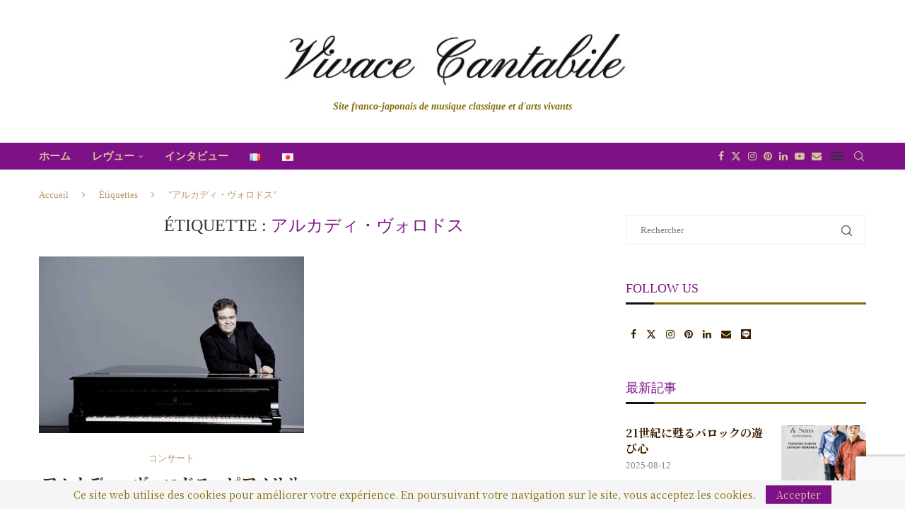

--- FILE ---
content_type: text/html; charset=utf-8
request_url: https://www.google.com/recaptcha/api2/anchor?ar=1&k=6LceakcaAAAAAMx-UETZf1u5QjGxv48iE_9i9yCi&co=aHR0cHM6Ly92aXZhY2UtY2FudGFiaWxlLmNvbTo0NDM.&hl=en&v=PoyoqOPhxBO7pBk68S4YbpHZ&size=invisible&anchor-ms=20000&execute-ms=30000&cb=yd6z1pn5nffu
body_size: 50053
content:
<!DOCTYPE HTML><html dir="ltr" lang="en"><head><meta http-equiv="Content-Type" content="text/html; charset=UTF-8">
<meta http-equiv="X-UA-Compatible" content="IE=edge">
<title>reCAPTCHA</title>
<style type="text/css">
/* cyrillic-ext */
@font-face {
  font-family: 'Roboto';
  font-style: normal;
  font-weight: 400;
  font-stretch: 100%;
  src: url(//fonts.gstatic.com/s/roboto/v48/KFO7CnqEu92Fr1ME7kSn66aGLdTylUAMa3GUBHMdazTgWw.woff2) format('woff2');
  unicode-range: U+0460-052F, U+1C80-1C8A, U+20B4, U+2DE0-2DFF, U+A640-A69F, U+FE2E-FE2F;
}
/* cyrillic */
@font-face {
  font-family: 'Roboto';
  font-style: normal;
  font-weight: 400;
  font-stretch: 100%;
  src: url(//fonts.gstatic.com/s/roboto/v48/KFO7CnqEu92Fr1ME7kSn66aGLdTylUAMa3iUBHMdazTgWw.woff2) format('woff2');
  unicode-range: U+0301, U+0400-045F, U+0490-0491, U+04B0-04B1, U+2116;
}
/* greek-ext */
@font-face {
  font-family: 'Roboto';
  font-style: normal;
  font-weight: 400;
  font-stretch: 100%;
  src: url(//fonts.gstatic.com/s/roboto/v48/KFO7CnqEu92Fr1ME7kSn66aGLdTylUAMa3CUBHMdazTgWw.woff2) format('woff2');
  unicode-range: U+1F00-1FFF;
}
/* greek */
@font-face {
  font-family: 'Roboto';
  font-style: normal;
  font-weight: 400;
  font-stretch: 100%;
  src: url(//fonts.gstatic.com/s/roboto/v48/KFO7CnqEu92Fr1ME7kSn66aGLdTylUAMa3-UBHMdazTgWw.woff2) format('woff2');
  unicode-range: U+0370-0377, U+037A-037F, U+0384-038A, U+038C, U+038E-03A1, U+03A3-03FF;
}
/* math */
@font-face {
  font-family: 'Roboto';
  font-style: normal;
  font-weight: 400;
  font-stretch: 100%;
  src: url(//fonts.gstatic.com/s/roboto/v48/KFO7CnqEu92Fr1ME7kSn66aGLdTylUAMawCUBHMdazTgWw.woff2) format('woff2');
  unicode-range: U+0302-0303, U+0305, U+0307-0308, U+0310, U+0312, U+0315, U+031A, U+0326-0327, U+032C, U+032F-0330, U+0332-0333, U+0338, U+033A, U+0346, U+034D, U+0391-03A1, U+03A3-03A9, U+03B1-03C9, U+03D1, U+03D5-03D6, U+03F0-03F1, U+03F4-03F5, U+2016-2017, U+2034-2038, U+203C, U+2040, U+2043, U+2047, U+2050, U+2057, U+205F, U+2070-2071, U+2074-208E, U+2090-209C, U+20D0-20DC, U+20E1, U+20E5-20EF, U+2100-2112, U+2114-2115, U+2117-2121, U+2123-214F, U+2190, U+2192, U+2194-21AE, U+21B0-21E5, U+21F1-21F2, U+21F4-2211, U+2213-2214, U+2216-22FF, U+2308-230B, U+2310, U+2319, U+231C-2321, U+2336-237A, U+237C, U+2395, U+239B-23B7, U+23D0, U+23DC-23E1, U+2474-2475, U+25AF, U+25B3, U+25B7, U+25BD, U+25C1, U+25CA, U+25CC, U+25FB, U+266D-266F, U+27C0-27FF, U+2900-2AFF, U+2B0E-2B11, U+2B30-2B4C, U+2BFE, U+3030, U+FF5B, U+FF5D, U+1D400-1D7FF, U+1EE00-1EEFF;
}
/* symbols */
@font-face {
  font-family: 'Roboto';
  font-style: normal;
  font-weight: 400;
  font-stretch: 100%;
  src: url(//fonts.gstatic.com/s/roboto/v48/KFO7CnqEu92Fr1ME7kSn66aGLdTylUAMaxKUBHMdazTgWw.woff2) format('woff2');
  unicode-range: U+0001-000C, U+000E-001F, U+007F-009F, U+20DD-20E0, U+20E2-20E4, U+2150-218F, U+2190, U+2192, U+2194-2199, U+21AF, U+21E6-21F0, U+21F3, U+2218-2219, U+2299, U+22C4-22C6, U+2300-243F, U+2440-244A, U+2460-24FF, U+25A0-27BF, U+2800-28FF, U+2921-2922, U+2981, U+29BF, U+29EB, U+2B00-2BFF, U+4DC0-4DFF, U+FFF9-FFFB, U+10140-1018E, U+10190-1019C, U+101A0, U+101D0-101FD, U+102E0-102FB, U+10E60-10E7E, U+1D2C0-1D2D3, U+1D2E0-1D37F, U+1F000-1F0FF, U+1F100-1F1AD, U+1F1E6-1F1FF, U+1F30D-1F30F, U+1F315, U+1F31C, U+1F31E, U+1F320-1F32C, U+1F336, U+1F378, U+1F37D, U+1F382, U+1F393-1F39F, U+1F3A7-1F3A8, U+1F3AC-1F3AF, U+1F3C2, U+1F3C4-1F3C6, U+1F3CA-1F3CE, U+1F3D4-1F3E0, U+1F3ED, U+1F3F1-1F3F3, U+1F3F5-1F3F7, U+1F408, U+1F415, U+1F41F, U+1F426, U+1F43F, U+1F441-1F442, U+1F444, U+1F446-1F449, U+1F44C-1F44E, U+1F453, U+1F46A, U+1F47D, U+1F4A3, U+1F4B0, U+1F4B3, U+1F4B9, U+1F4BB, U+1F4BF, U+1F4C8-1F4CB, U+1F4D6, U+1F4DA, U+1F4DF, U+1F4E3-1F4E6, U+1F4EA-1F4ED, U+1F4F7, U+1F4F9-1F4FB, U+1F4FD-1F4FE, U+1F503, U+1F507-1F50B, U+1F50D, U+1F512-1F513, U+1F53E-1F54A, U+1F54F-1F5FA, U+1F610, U+1F650-1F67F, U+1F687, U+1F68D, U+1F691, U+1F694, U+1F698, U+1F6AD, U+1F6B2, U+1F6B9-1F6BA, U+1F6BC, U+1F6C6-1F6CF, U+1F6D3-1F6D7, U+1F6E0-1F6EA, U+1F6F0-1F6F3, U+1F6F7-1F6FC, U+1F700-1F7FF, U+1F800-1F80B, U+1F810-1F847, U+1F850-1F859, U+1F860-1F887, U+1F890-1F8AD, U+1F8B0-1F8BB, U+1F8C0-1F8C1, U+1F900-1F90B, U+1F93B, U+1F946, U+1F984, U+1F996, U+1F9E9, U+1FA00-1FA6F, U+1FA70-1FA7C, U+1FA80-1FA89, U+1FA8F-1FAC6, U+1FACE-1FADC, U+1FADF-1FAE9, U+1FAF0-1FAF8, U+1FB00-1FBFF;
}
/* vietnamese */
@font-face {
  font-family: 'Roboto';
  font-style: normal;
  font-weight: 400;
  font-stretch: 100%;
  src: url(//fonts.gstatic.com/s/roboto/v48/KFO7CnqEu92Fr1ME7kSn66aGLdTylUAMa3OUBHMdazTgWw.woff2) format('woff2');
  unicode-range: U+0102-0103, U+0110-0111, U+0128-0129, U+0168-0169, U+01A0-01A1, U+01AF-01B0, U+0300-0301, U+0303-0304, U+0308-0309, U+0323, U+0329, U+1EA0-1EF9, U+20AB;
}
/* latin-ext */
@font-face {
  font-family: 'Roboto';
  font-style: normal;
  font-weight: 400;
  font-stretch: 100%;
  src: url(//fonts.gstatic.com/s/roboto/v48/KFO7CnqEu92Fr1ME7kSn66aGLdTylUAMa3KUBHMdazTgWw.woff2) format('woff2');
  unicode-range: U+0100-02BA, U+02BD-02C5, U+02C7-02CC, U+02CE-02D7, U+02DD-02FF, U+0304, U+0308, U+0329, U+1D00-1DBF, U+1E00-1E9F, U+1EF2-1EFF, U+2020, U+20A0-20AB, U+20AD-20C0, U+2113, U+2C60-2C7F, U+A720-A7FF;
}
/* latin */
@font-face {
  font-family: 'Roboto';
  font-style: normal;
  font-weight: 400;
  font-stretch: 100%;
  src: url(//fonts.gstatic.com/s/roboto/v48/KFO7CnqEu92Fr1ME7kSn66aGLdTylUAMa3yUBHMdazQ.woff2) format('woff2');
  unicode-range: U+0000-00FF, U+0131, U+0152-0153, U+02BB-02BC, U+02C6, U+02DA, U+02DC, U+0304, U+0308, U+0329, U+2000-206F, U+20AC, U+2122, U+2191, U+2193, U+2212, U+2215, U+FEFF, U+FFFD;
}
/* cyrillic-ext */
@font-face {
  font-family: 'Roboto';
  font-style: normal;
  font-weight: 500;
  font-stretch: 100%;
  src: url(//fonts.gstatic.com/s/roboto/v48/KFO7CnqEu92Fr1ME7kSn66aGLdTylUAMa3GUBHMdazTgWw.woff2) format('woff2');
  unicode-range: U+0460-052F, U+1C80-1C8A, U+20B4, U+2DE0-2DFF, U+A640-A69F, U+FE2E-FE2F;
}
/* cyrillic */
@font-face {
  font-family: 'Roboto';
  font-style: normal;
  font-weight: 500;
  font-stretch: 100%;
  src: url(//fonts.gstatic.com/s/roboto/v48/KFO7CnqEu92Fr1ME7kSn66aGLdTylUAMa3iUBHMdazTgWw.woff2) format('woff2');
  unicode-range: U+0301, U+0400-045F, U+0490-0491, U+04B0-04B1, U+2116;
}
/* greek-ext */
@font-face {
  font-family: 'Roboto';
  font-style: normal;
  font-weight: 500;
  font-stretch: 100%;
  src: url(//fonts.gstatic.com/s/roboto/v48/KFO7CnqEu92Fr1ME7kSn66aGLdTylUAMa3CUBHMdazTgWw.woff2) format('woff2');
  unicode-range: U+1F00-1FFF;
}
/* greek */
@font-face {
  font-family: 'Roboto';
  font-style: normal;
  font-weight: 500;
  font-stretch: 100%;
  src: url(//fonts.gstatic.com/s/roboto/v48/KFO7CnqEu92Fr1ME7kSn66aGLdTylUAMa3-UBHMdazTgWw.woff2) format('woff2');
  unicode-range: U+0370-0377, U+037A-037F, U+0384-038A, U+038C, U+038E-03A1, U+03A3-03FF;
}
/* math */
@font-face {
  font-family: 'Roboto';
  font-style: normal;
  font-weight: 500;
  font-stretch: 100%;
  src: url(//fonts.gstatic.com/s/roboto/v48/KFO7CnqEu92Fr1ME7kSn66aGLdTylUAMawCUBHMdazTgWw.woff2) format('woff2');
  unicode-range: U+0302-0303, U+0305, U+0307-0308, U+0310, U+0312, U+0315, U+031A, U+0326-0327, U+032C, U+032F-0330, U+0332-0333, U+0338, U+033A, U+0346, U+034D, U+0391-03A1, U+03A3-03A9, U+03B1-03C9, U+03D1, U+03D5-03D6, U+03F0-03F1, U+03F4-03F5, U+2016-2017, U+2034-2038, U+203C, U+2040, U+2043, U+2047, U+2050, U+2057, U+205F, U+2070-2071, U+2074-208E, U+2090-209C, U+20D0-20DC, U+20E1, U+20E5-20EF, U+2100-2112, U+2114-2115, U+2117-2121, U+2123-214F, U+2190, U+2192, U+2194-21AE, U+21B0-21E5, U+21F1-21F2, U+21F4-2211, U+2213-2214, U+2216-22FF, U+2308-230B, U+2310, U+2319, U+231C-2321, U+2336-237A, U+237C, U+2395, U+239B-23B7, U+23D0, U+23DC-23E1, U+2474-2475, U+25AF, U+25B3, U+25B7, U+25BD, U+25C1, U+25CA, U+25CC, U+25FB, U+266D-266F, U+27C0-27FF, U+2900-2AFF, U+2B0E-2B11, U+2B30-2B4C, U+2BFE, U+3030, U+FF5B, U+FF5D, U+1D400-1D7FF, U+1EE00-1EEFF;
}
/* symbols */
@font-face {
  font-family: 'Roboto';
  font-style: normal;
  font-weight: 500;
  font-stretch: 100%;
  src: url(//fonts.gstatic.com/s/roboto/v48/KFO7CnqEu92Fr1ME7kSn66aGLdTylUAMaxKUBHMdazTgWw.woff2) format('woff2');
  unicode-range: U+0001-000C, U+000E-001F, U+007F-009F, U+20DD-20E0, U+20E2-20E4, U+2150-218F, U+2190, U+2192, U+2194-2199, U+21AF, U+21E6-21F0, U+21F3, U+2218-2219, U+2299, U+22C4-22C6, U+2300-243F, U+2440-244A, U+2460-24FF, U+25A0-27BF, U+2800-28FF, U+2921-2922, U+2981, U+29BF, U+29EB, U+2B00-2BFF, U+4DC0-4DFF, U+FFF9-FFFB, U+10140-1018E, U+10190-1019C, U+101A0, U+101D0-101FD, U+102E0-102FB, U+10E60-10E7E, U+1D2C0-1D2D3, U+1D2E0-1D37F, U+1F000-1F0FF, U+1F100-1F1AD, U+1F1E6-1F1FF, U+1F30D-1F30F, U+1F315, U+1F31C, U+1F31E, U+1F320-1F32C, U+1F336, U+1F378, U+1F37D, U+1F382, U+1F393-1F39F, U+1F3A7-1F3A8, U+1F3AC-1F3AF, U+1F3C2, U+1F3C4-1F3C6, U+1F3CA-1F3CE, U+1F3D4-1F3E0, U+1F3ED, U+1F3F1-1F3F3, U+1F3F5-1F3F7, U+1F408, U+1F415, U+1F41F, U+1F426, U+1F43F, U+1F441-1F442, U+1F444, U+1F446-1F449, U+1F44C-1F44E, U+1F453, U+1F46A, U+1F47D, U+1F4A3, U+1F4B0, U+1F4B3, U+1F4B9, U+1F4BB, U+1F4BF, U+1F4C8-1F4CB, U+1F4D6, U+1F4DA, U+1F4DF, U+1F4E3-1F4E6, U+1F4EA-1F4ED, U+1F4F7, U+1F4F9-1F4FB, U+1F4FD-1F4FE, U+1F503, U+1F507-1F50B, U+1F50D, U+1F512-1F513, U+1F53E-1F54A, U+1F54F-1F5FA, U+1F610, U+1F650-1F67F, U+1F687, U+1F68D, U+1F691, U+1F694, U+1F698, U+1F6AD, U+1F6B2, U+1F6B9-1F6BA, U+1F6BC, U+1F6C6-1F6CF, U+1F6D3-1F6D7, U+1F6E0-1F6EA, U+1F6F0-1F6F3, U+1F6F7-1F6FC, U+1F700-1F7FF, U+1F800-1F80B, U+1F810-1F847, U+1F850-1F859, U+1F860-1F887, U+1F890-1F8AD, U+1F8B0-1F8BB, U+1F8C0-1F8C1, U+1F900-1F90B, U+1F93B, U+1F946, U+1F984, U+1F996, U+1F9E9, U+1FA00-1FA6F, U+1FA70-1FA7C, U+1FA80-1FA89, U+1FA8F-1FAC6, U+1FACE-1FADC, U+1FADF-1FAE9, U+1FAF0-1FAF8, U+1FB00-1FBFF;
}
/* vietnamese */
@font-face {
  font-family: 'Roboto';
  font-style: normal;
  font-weight: 500;
  font-stretch: 100%;
  src: url(//fonts.gstatic.com/s/roboto/v48/KFO7CnqEu92Fr1ME7kSn66aGLdTylUAMa3OUBHMdazTgWw.woff2) format('woff2');
  unicode-range: U+0102-0103, U+0110-0111, U+0128-0129, U+0168-0169, U+01A0-01A1, U+01AF-01B0, U+0300-0301, U+0303-0304, U+0308-0309, U+0323, U+0329, U+1EA0-1EF9, U+20AB;
}
/* latin-ext */
@font-face {
  font-family: 'Roboto';
  font-style: normal;
  font-weight: 500;
  font-stretch: 100%;
  src: url(//fonts.gstatic.com/s/roboto/v48/KFO7CnqEu92Fr1ME7kSn66aGLdTylUAMa3KUBHMdazTgWw.woff2) format('woff2');
  unicode-range: U+0100-02BA, U+02BD-02C5, U+02C7-02CC, U+02CE-02D7, U+02DD-02FF, U+0304, U+0308, U+0329, U+1D00-1DBF, U+1E00-1E9F, U+1EF2-1EFF, U+2020, U+20A0-20AB, U+20AD-20C0, U+2113, U+2C60-2C7F, U+A720-A7FF;
}
/* latin */
@font-face {
  font-family: 'Roboto';
  font-style: normal;
  font-weight: 500;
  font-stretch: 100%;
  src: url(//fonts.gstatic.com/s/roboto/v48/KFO7CnqEu92Fr1ME7kSn66aGLdTylUAMa3yUBHMdazQ.woff2) format('woff2');
  unicode-range: U+0000-00FF, U+0131, U+0152-0153, U+02BB-02BC, U+02C6, U+02DA, U+02DC, U+0304, U+0308, U+0329, U+2000-206F, U+20AC, U+2122, U+2191, U+2193, U+2212, U+2215, U+FEFF, U+FFFD;
}
/* cyrillic-ext */
@font-face {
  font-family: 'Roboto';
  font-style: normal;
  font-weight: 900;
  font-stretch: 100%;
  src: url(//fonts.gstatic.com/s/roboto/v48/KFO7CnqEu92Fr1ME7kSn66aGLdTylUAMa3GUBHMdazTgWw.woff2) format('woff2');
  unicode-range: U+0460-052F, U+1C80-1C8A, U+20B4, U+2DE0-2DFF, U+A640-A69F, U+FE2E-FE2F;
}
/* cyrillic */
@font-face {
  font-family: 'Roboto';
  font-style: normal;
  font-weight: 900;
  font-stretch: 100%;
  src: url(//fonts.gstatic.com/s/roboto/v48/KFO7CnqEu92Fr1ME7kSn66aGLdTylUAMa3iUBHMdazTgWw.woff2) format('woff2');
  unicode-range: U+0301, U+0400-045F, U+0490-0491, U+04B0-04B1, U+2116;
}
/* greek-ext */
@font-face {
  font-family: 'Roboto';
  font-style: normal;
  font-weight: 900;
  font-stretch: 100%;
  src: url(//fonts.gstatic.com/s/roboto/v48/KFO7CnqEu92Fr1ME7kSn66aGLdTylUAMa3CUBHMdazTgWw.woff2) format('woff2');
  unicode-range: U+1F00-1FFF;
}
/* greek */
@font-face {
  font-family: 'Roboto';
  font-style: normal;
  font-weight: 900;
  font-stretch: 100%;
  src: url(//fonts.gstatic.com/s/roboto/v48/KFO7CnqEu92Fr1ME7kSn66aGLdTylUAMa3-UBHMdazTgWw.woff2) format('woff2');
  unicode-range: U+0370-0377, U+037A-037F, U+0384-038A, U+038C, U+038E-03A1, U+03A3-03FF;
}
/* math */
@font-face {
  font-family: 'Roboto';
  font-style: normal;
  font-weight: 900;
  font-stretch: 100%;
  src: url(//fonts.gstatic.com/s/roboto/v48/KFO7CnqEu92Fr1ME7kSn66aGLdTylUAMawCUBHMdazTgWw.woff2) format('woff2');
  unicode-range: U+0302-0303, U+0305, U+0307-0308, U+0310, U+0312, U+0315, U+031A, U+0326-0327, U+032C, U+032F-0330, U+0332-0333, U+0338, U+033A, U+0346, U+034D, U+0391-03A1, U+03A3-03A9, U+03B1-03C9, U+03D1, U+03D5-03D6, U+03F0-03F1, U+03F4-03F5, U+2016-2017, U+2034-2038, U+203C, U+2040, U+2043, U+2047, U+2050, U+2057, U+205F, U+2070-2071, U+2074-208E, U+2090-209C, U+20D0-20DC, U+20E1, U+20E5-20EF, U+2100-2112, U+2114-2115, U+2117-2121, U+2123-214F, U+2190, U+2192, U+2194-21AE, U+21B0-21E5, U+21F1-21F2, U+21F4-2211, U+2213-2214, U+2216-22FF, U+2308-230B, U+2310, U+2319, U+231C-2321, U+2336-237A, U+237C, U+2395, U+239B-23B7, U+23D0, U+23DC-23E1, U+2474-2475, U+25AF, U+25B3, U+25B7, U+25BD, U+25C1, U+25CA, U+25CC, U+25FB, U+266D-266F, U+27C0-27FF, U+2900-2AFF, U+2B0E-2B11, U+2B30-2B4C, U+2BFE, U+3030, U+FF5B, U+FF5D, U+1D400-1D7FF, U+1EE00-1EEFF;
}
/* symbols */
@font-face {
  font-family: 'Roboto';
  font-style: normal;
  font-weight: 900;
  font-stretch: 100%;
  src: url(//fonts.gstatic.com/s/roboto/v48/KFO7CnqEu92Fr1ME7kSn66aGLdTylUAMaxKUBHMdazTgWw.woff2) format('woff2');
  unicode-range: U+0001-000C, U+000E-001F, U+007F-009F, U+20DD-20E0, U+20E2-20E4, U+2150-218F, U+2190, U+2192, U+2194-2199, U+21AF, U+21E6-21F0, U+21F3, U+2218-2219, U+2299, U+22C4-22C6, U+2300-243F, U+2440-244A, U+2460-24FF, U+25A0-27BF, U+2800-28FF, U+2921-2922, U+2981, U+29BF, U+29EB, U+2B00-2BFF, U+4DC0-4DFF, U+FFF9-FFFB, U+10140-1018E, U+10190-1019C, U+101A0, U+101D0-101FD, U+102E0-102FB, U+10E60-10E7E, U+1D2C0-1D2D3, U+1D2E0-1D37F, U+1F000-1F0FF, U+1F100-1F1AD, U+1F1E6-1F1FF, U+1F30D-1F30F, U+1F315, U+1F31C, U+1F31E, U+1F320-1F32C, U+1F336, U+1F378, U+1F37D, U+1F382, U+1F393-1F39F, U+1F3A7-1F3A8, U+1F3AC-1F3AF, U+1F3C2, U+1F3C4-1F3C6, U+1F3CA-1F3CE, U+1F3D4-1F3E0, U+1F3ED, U+1F3F1-1F3F3, U+1F3F5-1F3F7, U+1F408, U+1F415, U+1F41F, U+1F426, U+1F43F, U+1F441-1F442, U+1F444, U+1F446-1F449, U+1F44C-1F44E, U+1F453, U+1F46A, U+1F47D, U+1F4A3, U+1F4B0, U+1F4B3, U+1F4B9, U+1F4BB, U+1F4BF, U+1F4C8-1F4CB, U+1F4D6, U+1F4DA, U+1F4DF, U+1F4E3-1F4E6, U+1F4EA-1F4ED, U+1F4F7, U+1F4F9-1F4FB, U+1F4FD-1F4FE, U+1F503, U+1F507-1F50B, U+1F50D, U+1F512-1F513, U+1F53E-1F54A, U+1F54F-1F5FA, U+1F610, U+1F650-1F67F, U+1F687, U+1F68D, U+1F691, U+1F694, U+1F698, U+1F6AD, U+1F6B2, U+1F6B9-1F6BA, U+1F6BC, U+1F6C6-1F6CF, U+1F6D3-1F6D7, U+1F6E0-1F6EA, U+1F6F0-1F6F3, U+1F6F7-1F6FC, U+1F700-1F7FF, U+1F800-1F80B, U+1F810-1F847, U+1F850-1F859, U+1F860-1F887, U+1F890-1F8AD, U+1F8B0-1F8BB, U+1F8C0-1F8C1, U+1F900-1F90B, U+1F93B, U+1F946, U+1F984, U+1F996, U+1F9E9, U+1FA00-1FA6F, U+1FA70-1FA7C, U+1FA80-1FA89, U+1FA8F-1FAC6, U+1FACE-1FADC, U+1FADF-1FAE9, U+1FAF0-1FAF8, U+1FB00-1FBFF;
}
/* vietnamese */
@font-face {
  font-family: 'Roboto';
  font-style: normal;
  font-weight: 900;
  font-stretch: 100%;
  src: url(//fonts.gstatic.com/s/roboto/v48/KFO7CnqEu92Fr1ME7kSn66aGLdTylUAMa3OUBHMdazTgWw.woff2) format('woff2');
  unicode-range: U+0102-0103, U+0110-0111, U+0128-0129, U+0168-0169, U+01A0-01A1, U+01AF-01B0, U+0300-0301, U+0303-0304, U+0308-0309, U+0323, U+0329, U+1EA0-1EF9, U+20AB;
}
/* latin-ext */
@font-face {
  font-family: 'Roboto';
  font-style: normal;
  font-weight: 900;
  font-stretch: 100%;
  src: url(//fonts.gstatic.com/s/roboto/v48/KFO7CnqEu92Fr1ME7kSn66aGLdTylUAMa3KUBHMdazTgWw.woff2) format('woff2');
  unicode-range: U+0100-02BA, U+02BD-02C5, U+02C7-02CC, U+02CE-02D7, U+02DD-02FF, U+0304, U+0308, U+0329, U+1D00-1DBF, U+1E00-1E9F, U+1EF2-1EFF, U+2020, U+20A0-20AB, U+20AD-20C0, U+2113, U+2C60-2C7F, U+A720-A7FF;
}
/* latin */
@font-face {
  font-family: 'Roboto';
  font-style: normal;
  font-weight: 900;
  font-stretch: 100%;
  src: url(//fonts.gstatic.com/s/roboto/v48/KFO7CnqEu92Fr1ME7kSn66aGLdTylUAMa3yUBHMdazQ.woff2) format('woff2');
  unicode-range: U+0000-00FF, U+0131, U+0152-0153, U+02BB-02BC, U+02C6, U+02DA, U+02DC, U+0304, U+0308, U+0329, U+2000-206F, U+20AC, U+2122, U+2191, U+2193, U+2212, U+2215, U+FEFF, U+FFFD;
}

</style>
<link rel="stylesheet" type="text/css" href="https://www.gstatic.com/recaptcha/releases/PoyoqOPhxBO7pBk68S4YbpHZ/styles__ltr.css">
<script nonce="BnJIacJM7tJIuX60O20P9A" type="text/javascript">window['__recaptcha_api'] = 'https://www.google.com/recaptcha/api2/';</script>
<script type="text/javascript" src="https://www.gstatic.com/recaptcha/releases/PoyoqOPhxBO7pBk68S4YbpHZ/recaptcha__en.js" nonce="BnJIacJM7tJIuX60O20P9A">
      
    </script></head>
<body><div id="rc-anchor-alert" class="rc-anchor-alert"></div>
<input type="hidden" id="recaptcha-token" value="[base64]">
<script type="text/javascript" nonce="BnJIacJM7tJIuX60O20P9A">
      recaptcha.anchor.Main.init("[\x22ainput\x22,[\x22bgdata\x22,\x22\x22,\[base64]/[base64]/[base64]/ZyhXLGgpOnEoW04sMjEsbF0sVywwKSxoKSxmYWxzZSxmYWxzZSl9Y2F0Y2goayl7RygzNTgsVyk/[base64]/[base64]/[base64]/[base64]/[base64]/[base64]/[base64]/bmV3IEJbT10oRFswXSk6dz09Mj9uZXcgQltPXShEWzBdLERbMV0pOnc9PTM/bmV3IEJbT10oRFswXSxEWzFdLERbMl0pOnc9PTQ/[base64]/[base64]/[base64]/[base64]/[base64]\\u003d\x22,\[base64]\\u003d\x22,\x22w5xbw5/Ct0nCvkEVOB7DpsKAfMKaw6U7w7DDu2DDk3kHw5LCrEHCusOKKHsgBgJJUljDg1xGwq7Dh07DjcO+w7rDkQfDhMO2bsKywp7CicOuKsOIJRvDjzQiRcOFXEzDkcOSU8KMN8Kmw5/CjMK1wpIQwpTCn3HChjxEa2tMU1TDkUnDr8OuR8OAw6vCosKgwrXCt8OGwoV7d3YLMikrWHcIY8OEwoHCox/[base64]/NWTCpMKpXGnCrcK1QsKldcO1wpJpacKOYVgDw4HDpUrDjgwKw4UPRT9yw6tjwozDiE/DmQICFEVTw5HDu8KDw4wbwoc2DcKkwqMvwrDCucO2w7vDkDzDgsOIw4rCnlICCT/CrcOSw7FpbMO7w5pDw7PCsQl0w7VdQld/OMOjwp9LwoDCssKkw4puScKfOcObe8K5InxKw6QXw4/CmsO7w6vCoXPCtFxoaVoow4rCnh8Jw69qJ8KbwqBNTMOIOT1geFAQQsKgwqrCgiEVKMKuwqZjSsOhAcKAwoDDvnsyw5/Ck8KNwpNgw68xRcOHwrHCnRTCjcKfwrnDisOeeMK2TifDjQvCnjPDhMKvwoHCo8OGw71WwqsJw7LDq0DCt8OawrbCi2rDosK8K0sWwocbw7drScK5wokBYsKaw6DDmTTDnFzDpygpw75Qwo7DrSvDr8KRf8OvwoPCi8KGw4k/[base64]/DtQ51RQzChR/DpMKmw6Vewr/DjDbCpSMiwpPCsMK5w7DCuSkpwpLDqkTCk8KjTMKnw43DncKVwoTDhlI6wqRJwo3CpsORIcKYwr7CkS4sBQRjVsK5wq5mXicewoZFZ8Kuw6/[base64]/wr5yG8OIK8K6Dw7Cj8K6csKSw5Vxw47Dr09awoAxHlHDjj5Rw6oxFEduRkPClsKfwofDncOTZyEHw4zCnnsJfMOFAD9xw6lLwqDCjG7CtVjDnxzCpcO0wppVw6hKwonCuMOTccOgUgLCkcKNwoQlw6Zrw5dbw79/w4o2wo55woY8NGpvw5EQM0MscRrCg0Yzw7DDucK3w7jCrMOFVcORGsOuw5tQwrBVQ1zCvxAtHl8twq/Dvyszw6zDp8KDwqYteC1Iwo7Cj8KWZErCqMKALMK4NHjDhFM0fhjDj8Obc0dYSMKqLzTDosKqL8K+TQzDq2MTw5bDgsOAMsOMwo/DuQvCvMKwUBPCjlJqw7p/woxjwqh4a8KIJ1IQXBYnw5skCjLDqMKSY8O5wqLDgMKXw4BNBwPDhkLDvXskYAfDg8OPM8Kxw60KDcKSDcKOGMKQwrcfCj9RbEDClcK5w5lpwovCg8K3w583wokiwplDBMKvwpAlYcKhwpMZWGXCrileJGvChkvCiFl/w4vCkk3Dk8KMw7TDgWc+FMO3ZWk/LcOdecK4w5TDv8Ojw6Zzw4LCjsK6Rm/Chk5FwprDv3N5ecK/wp5awqLDrS/Cm1xYciVnwqLDh8OGw6oywrgjw7XDgcK1GTPDocKDw6EzwoAnDcOGfgzCs8OKwrrCq8OTw7/DhGwRwqfDkRUiwqcuXwTCucOCKzRhAi4hPcOrS8O+O09UOsKWw5TDnGggw649Q3rDtXMBw6vCv1TChsKfCyJTw4/CtUEPwpPChA1tc1nDrTDCujbCncO5woTDo8O4X3DDrgHDosO7Lx5lw67CqHB3wp46ZcKYPsOCVT5Cwq17esKjCmI1wqcEwqjDp8KTNsONUSPChyrCuV/DiWrDt8Oxw4fDisOzwoRIHMOyCy5wRl8lDS/CqG3Cv3PCmWDDnVYUIMKTOsKnwobCrjHDhXLDo8KzSjrDiMKDHsOpwr/DrMKFfMO+PcKmw6cbF3oBw6LDvELCm8KZw5PCgDXClVjDhQNXw4fCjcOZwrYXZMK+w6HCmyXDpMO8FD7DmMO6wpYIQDV3A8KOFmlYw7d+TsOcw5PCh8KwIcKhw5bDpsKqwprCtzpVwqd4wrUQw4HCicOaTETCi3DCncKFXz8MwrhhwqFsFsKVfyEUwrDCiMOhw78/[base64]/Cr8K6w6TDksKlwoPDjihBWn5VXS3Ck8KITcOrWsK5w43DhsOZwqpURsO3Q8Kjw6DDo8OgwqXCmQszMcKxFBQBNMKaw50jT8K7e8Kqw5nCs8KeSRB5K1vDq8OvZMK4O0ksZXvDmsOoSmpWMGMdwoNqwpAJBcOVwqFnw6TDoXhQQGbCksKLw4gjwp0qfhIiw6PDh8K/PcKZXBrCqMO7w5vDmsKcw4/DnMOvwqHCqw/CgsKOwocFw7/CkMKbWCPCsz10KcO/wrbDjcKIwow8w40+WMO7w7wKE8OBRMOkwobDhB4nwqXDr8OgfsKywoNTJ1NKwpdtw5XCpsO0wrzCoCfCm8O8YjDDn8Ozw4vDmB4Kw7B/wphAd8Ktw7kiwrnCnQQTBQlxwonCmGjCkWUKwr4BwqDCq8KzAcKrw6kjw5NwVcONwrx8wrIcwpzDlBTCv8Kmw4B/PH1hw4lPJ17DvVrDpQh8EiV3w5xWEmwcwq81PcK+XsKewq/[base64]/Cm8K6w4PDjsK5F8O0w4Aqw7nClMKbBsOQVcO2H21lw7FMDsOhwrcrw6/ClE7CnMKnYsKKwrnCvz3DoW7CgsOQZj5pwqwGfwrDqk/DvzjCnsKrNgZGwrHDiRTCu8O5w6nDu8KWcCMfTMKawrHCiR7CssKTAWYFwqIgwrXChlXDrBY8AsOJw6jDtcOSMmDCgsK5HQfCtsOVcwbDu8OMR1vDgm0aDcKbfMOpwqfCi8KMwpTCvGzDmcKkwq8MXcK/wpIpwqLCrnnDrHLDqcK2BVTCuQfCi8OQPULDs8O1wqnCpUtCK8O4Z1DDtcKMR8OxS8KCw40Cwr1ewqnDlcKRwprCiMKywqZ+wo/Cm8OZwrvDpy3DkANvJAZCb3B2w6lUO8OHwqtlw7fDlUNSBXbCiQ0Rw7MEw4pvw7bDiybDmVQZw6LDrjQXwqjDpg7DnkBswq8cw4QBw70wfW7Cl8KLf8OAwrLCpsOGwp5zwo1UTDAyDj5QHgzCph8Sb8Otw6nClQ9/[base64]/Dn8O2EW7DmsKEw47DqDPDg8OQwo5VP8K+w7caZCLDucOKwrvDnB3DiA7CjMOSXUjCj8OCAEjDjMKVwpYiwofCuDhBwqHCtljDjjbDmMOVwqHDlkY7w7/Dm8Kfw7HDr1fCvcKvw4bDgcOZb8OMHAwPKcOaRk8HN1w8w5tww4LDuBvCoH/DmsOTCgjDvA7CkMOfVcKlwrTCiMKqw6cQw43Cu3PCpl9sQGMBwqLClwLDpcK+w47CrMKTK8OAw6U1Ej5gwqMzJH1SIzh3O8KtCQ/DnsOKSlUAw5MLw5HDvMOOSsOndhDCsRl3w7cxMnjCnUQ9fcKJwovDhlfDiXtnB8KoeUxbw5PDrmQpw7EPZMKhwojCgcOaJMO+w6TCu0zDu2J0w7duwo7DqMOTwr14MsKsw4rDqcKrw6spAMKFZcOjDX3DoyXCosKkw5VrV8O6PcKywq8LesKCwpfCpGQxw73DuH/Dni00Pw14wpojSsK8w5/DkgnDjMKuw4zCjwM8GsKEZsOnGmjDtxvDqh44Jj/DmHdDAMKCFgzDtcKfwphOR37CtkjDsTXChMOKFsKpEsKrw7zCrsKFwqpwUkJ7wrDDrcOnO8OVMVwFw6MCw6PDsSYGw6/Cv8KCwojCgMOcw5c2NlhYPcOKaMKzw47Cg8KyCwrDhsOUw4MBRcKLwptHw740w5LCucOPLMK3JDxcdcKoWTbCusK0F0lNwoAXwp5qWMOTZ8KtZAkVw75Dw6rCqcKhOzbDksKww6fDv3UMEsOlTW8AY8KMFCPCqcO5e8KDbMKEKlfCgAfCrcK+aVc/VQFtwocUVQBDw53CtQvCnx/DhxrCnQJ1TsOCHyg2w4Nzwq/[base64]/[base64]/fcOdw7luccO3w5xeM8OYw5PCvMKAcsOYwqk8DMKvw5FDwoHCicKCKcOIBn/Dlw4pfMK2wpQVwrxbw5Rew7Nywq3ChCJ3CMKqIsOpwp0CwojDlMOMEcKOQSDDvsKfw7DDgsKywr0aE8KAwq7DgT4AX8KhwpMhXkhOdsKJw45JSDVOwqt+wqxMwoLDvsKJw4Bqw6xlw5vClDkIbcK7w7jCiMK9w5/DkCrCusKvMRY0w78gKcKGw555FnnCqXHCkFAawpvDvynDs03CvcKHQsOJwpxAwq/Cg1/CpW3Do8KRGRLDosOId8KIw5zCgFFuJzXCjsOmeXjCiXR9wqPDk8KuSm/Du8O+woQSwoYAIcKhCMOzIlDCulnCogAmw6V0SXHCh8K3w5/CmMOsw6XCocOow4E2wqR1woDCuMKGwq/[base64]/DgyjCmcOJUMKtw7LDuVXDkQUlKi7Ct0NOfHLDpwjCoUjDqTXChsKcw6pfw4PCssOUwooOw4kjelYmwogNPsOrccKsF8KywpUkw4VIw6PCiz/DjcKyH8Kaw4/[base64]/Dl0UtwrTCi2fDgU5qwpUHwrPCtSfDtcK6w45kAWo8bMKvw7/ChMKVw43Cl8Ocw4LCoV95KcO8w45vw5zDjcKZLkshwrzDik44P8KOw7rDvcOkKcO6wqIZKsOQAMKHYW4Zw6wnH8Ouw7jDigvDoMOsciMRQC8Hw5fCszdWwpTDnTV6esK8wolQScOzw4TDpEvDu8OxwrTDuHxlNA7Dh8K+MxvDqUtGOxPDgsOnwoHDq8O1wrbCqB/Ct8K2B0bCtMK+woQ0w5TCpVN1w7pdOsKfWMOgwrTDnsKhJVp5w67ChDhWb2FPb8KAwplVZcO3woXCv3jDuSVzccKWOBrChsO0wpfDmMKUwqbDphh3exkcXCZ6HsKBw7dfYUPDnMKDCMOZYCPClTXCvyfCkcO1w4vCpiXDn8KAwr/CosOOPMOUG8OIEkjCpEIxMMKdw4LCmMOxwrrCmcOfwqJRwqd6woPDjcKjSMKFwpnCsWXCjMK9VFHDt8ORwroTGAHDvMKkMMOzIMKXw6XCksKAYBDCkk/Cu8KDw6R/wpRnwol5f0YjeBpzwoLCnR3DtSZ3TjMSw40jZwUDNMOLAlBVw4UBFismwqkoe8KFL8Oafz/[base64]/Dh1Bcw57DsiUawrXDnx4owpN0QMKLwow8wppbVsOdOETDoTZrQcK3wrzDkMO2w47CnMOOw7tAUWzCmsORw6/DgBBSR8KFw4pkRsKaw6tlQsKEw6/ChVFywp5ZworCjxJ2ccOJwqvDpsO5L8OLwoPDmsK/[base64]/FQMLw6nDnGpdwoLCpcKUBcKEwoYWwr12wpt2wrtVwobDgGPDpF3Dqx3DilnCgTNyYsOmTcKKLWfDtjzCjSQEZcOJwqPClMOxwqEORMO+WMKSwr/CncOpGFPDpMKawqNuwrAbw67CssO1MGnClcK8VMKrw4zCisOOwqwSwrItJTDDkMKAJ1zCrT/[base64]/VhLDrMOqwoDCs1/CsyMgSSp5wr4ITHBiwqHCt8OSw7pGw7ciw63DssOiw7Yuw4Uaw73DhUrCj2PDncKowrHCuSfCrn3Cg8OdwrN8w5x0wp8Ha8Oow5fDqnIRdcKfwpMGVcOAZcK3TsKnLwcqIMO0E8KYVg4vZlgUw4Quw4TCkW0pVcO4WEYiwq0sDlTCvhHDlcO3wqUMwrXCmMKxwp/DkVfDimQXwrcHb8Kqw4Jlwr3DsMKYEMOaw53CrmEcwq46acKKw6chTkY/w5TDqsKJLsOLw7kaYCDCicOGY8K0w4zCgcOTw7R/A8OCwqzCv8KqcsK0QTLDicOxwq7DuDvDkhbCqcK/wqPCoMOWb8OkwpfCm8OzWHnDpjjDn3bDn8Owwr4dwpfDq3EKw6p9woxTH8KuwprCiw3DmcKBYMKkODwFMMKuGFbCvsKKDmNhFMKcLcK/[base64]/[base64]/[base64]/DsTM1wqhPIsKgRiEJwo/DisOIb1k+XxbDgsKJDDzCqQfCiMKTSsOjQ3sVwqt4esK+wozCmTBqIcOXNcKNHkzCs8OXwop3w6/DolTDuMKIwo4+dmo3w7bDssKSwoVPw4xlFsOrTwNDwqvDrcKyMmbDnjHCnSp5UMOlw7JJM8O5X3pEw6LDjBlgc8KUVcKCwpfDscORH8KSwqDDhgzCjMOKF2ModwgnfnfDhyfDpcKuDsOLOcO/UmrDn00xcCRjAMOXw5Y4w7zDvCoOAVhJKMObwqxlb35mYQR7w5t4wq4ufGYGUcKzw79zw74Qf3g/DA0PcQPCq8OKbEwBw67Ds8K2McK4VVzDiV3DsBwYDV/[base64]/CnsOpdsOCwqQvw513LcKrRcO2EjHDg1LDkMOrfsKIIMKxwo19w4h1M8OHw4E6wrJ8wostRsK8w7zCo8Oaf3YNw7Mywr7DmcO6McO/wqLCmMKgwrMbw7zDoMK/wrHDjcO2LVUtw69TwrsGGhUfw6RaN8O7BMOnwrxnwpl4wrvCk8KOwoEgd8Kfw7vDq8OIJh/[base64]/CTJVJcOdw6DCs1I0d8OzN8KFXcK+w5x1w53Dv1FUw7XDtMOeS8OXGcKlD8OKwr4pZRHCs2bCqMK5d8OIOyXChldxIX5Lw4sSwrfDpcO9w4EgU8OMwo9Vw6XCtjBWwrHDliLDlMOTOScYwqxSKR1Pw5zDnDjDlcKIHsOMYj0RUsOpwpHCpRnCncOdUsKkwpDCmm/CuXYtLcKoB23CicK0wqVKwoHDuXPDrn9jwr1bXivDhsKzLMOgw7HDqAB4ZyVXa8K6QMK0DA3CkcKbHcKtw6hkX8OWwrZCOcK/wqYKB0HDhcOrwojCpsOfw5p9VRlEw5rDgA8xClnCtSk0w4tIwrDDuG1xwq01LAtxw5EBwr7Ch8KVw6bDhRJIwpEDGcKWw4gEGMKpwp7CqsKiesO/w7kvVQYfw67Do8OLTBHDj8KPw4Z9w4/Dp3ZGwoJwacKtwozCusO7JsKHRzbCnwg+cFHCisKtNmXDg2/[base64]/CgMOoUyk8PFbDonN0esKCKMOaT3PCjcOYeA0lw67CgcOfwq/[base64]/CtcKawpjCmcKwb8OBKzFSw78DwoM2w7Qgw6Erwr3ChzbCkF/CusO2w4pda2lmwprCicKOcMOZBmc1wo9BJg9YEMOHfRdAGMOYP8OKw7bDu8KxBHzCp8KtYw1iXyV2wrbDhijCkWPDo1J4WMKvX3XCskB/cMKXFsOTLMOLw6/Dh8OBP24cwrnCkcOEw4oaURFJf07CiyN+w5rCqcKpZlHCgFN6ETLDm1zDk8KCIF9lNFbDjnFxw7M3woXChcOBwpzDkVHDi8KjI8O0w5HCrhw7wpHCqG/Dp1lnXVbDowNwwq0YB8OKw6Mqw41Rwrc7w4EZw7BVNcKVw6IUwonDvjo/[base64]/Ch2nCq8KOwokgTsKew7xyc2/Cv1x6JMK3eMKLCcKafcK5a03DgXbDk1jDqkvDtBbDsMOUw6x1wpJ9wqTCocK/w4zCpHJqw4o3HsK1wqzDkcKrwqPDnRZ/SsKdWsK4w4slJg3Dr8O3wpI3P8KMUsKtFkPDkcOhw4Z7DkJlfizCig3DvsK2HjLDpFlQw6LCqiXDnTPDk8K2KmrDjWDCocOiaFIQwoUBw5E7SMOVY392w7rCuHfCssKvG3fDj3/Cljd0wrfDog7Cq8O6wpnCrxpvS8K3ccKQw79lYMKow6cAdcK/[base64]/Dn8OYIcOAw5kSw4zDgW/DnwPDvkfCqnFdUcO0Zl3DnDFNw4rDgnQ8wrQ/[base64]/Dr8OvwqXCp8OmMm7ChsKGwrzCnGDDgWbDr8OTZxQpaMKmw5Fgw7rCvVzDgcOsJsKAaEPDl17DgcOxPcOsbmMKw6Q7WsKUwokNJcOxGxoLw5/CjMODwpQGwrUmRUrDrl8EwoXDmcKXwojDn8KBw6tzHDrCqsKuAlwyw47DqcK2Bh0WAsKdwrzCgxXDlcO4W24jwqjCvcKnZMOPQ1PCscOCw67DnMKhw4fDjkxEwqhTcBR/w4VqFmdsHnfDj8KzeHjClBbDmEHDlsOpFnnCusKuKi3ClXHCj2QCI8OVwo/Cpm7Dvww8H0fDpl7DtcKawphoL2AzQcO5dcKywpbClcOpJS3DhQbDucK2NsOcwpvDv8KZf3LDnH7DmTJhwqzCt8KsP8OxexZDfWTCnMKBNMOBG8K0DXTCpMKhKcKqYDrDtiDDsMOYEMK4wqNDwozClcOjw4/DrRBJCXTDsjYGwrLCtsKrQsK5worDjyfCu8KBwqzDrMKpOkLCjMOIInQ+w50vGl7Cm8OWw5vDh8O+G31Hw4ALw5nCnl99w6USVELCrQxGw4/DvH/CgwfCscKKGyLDrcOzwo3DvMK/w5wGby85w68qMcOeMMOBG27CmsK9w63ChsOVJMOswpk7BcOZwrnCvsOpw68xA8OXR8KnCzPCncOlwochwodbwo3DoF/CtMOIwrDCkTLDu8OwwonDosKaYcOmcV8RwqzDmE17UsKKw43CksKlw6XCosKaUcKsw5zDm8K0OMOpwq/[base64]/woPCqXbCucKxw5LDvl9sNGU8w5F2SiHCrMKjLndLESRfw6lZw6vCssORLDfCvMKuE2bCusKGw4fChH3ChMKqcMKZUsKZwq8LwqAtw4rCsAvCmXvCp8Kqw719UENcEcKrw5PDtHLDksKcAhzDmVlgwp7CosOlwpIYw7/CisKWwrzDqk3DoCkid0DDkhAzI8OUWsONw4c+a8KicMOoAx0tw6rCsMOaYAjCp8Krwr8+ckDDuMOswpwjwoouDcOOA8KPCFbCilJBIMKAw7HDky5yScOYMcO9w61oXcOtwqMTF00MwrkSOWXCu8O0w59PQyrDrnJoBg7DoXQjL8Ocw5zCpzFmw47DtsKrwocrEMKWwr/DpsK3BcKvw5vDmQDCjDUBTsOPwr4Dw6EALMKJwotMZMOLw4XDh2xqAiXDmikUS395w6rCvlzCi8K9w5/CpElTOcKiOQHCiWbCjgnDiifDqxnDlMO/w7HDnxdJwroUPcOxwrjCoHTCpMOhfsOfw67Dnw89ZG7DksOfwqjCmXNXNn7CpsOVccK9w5N3wqLDhsO8U3PCp2bDpwfCucKLw6HDiFBHDcORGMOVXMK5wopJw4HCjkvDjMK4w50GNcK/PcK+bcKSVMKFw6VDw7pNwrFtcsO5wqLDksKnw6pQwrHDmMOWw6RSwpUlwr0iw6zDilxNwp0Dw6XDscKKwqLCujXCsxvCoAnDmxDDscOLwp/Dq8KhwpFcAQU4H2pEVmjCqxzDocOow4PDsMKeBcKDwrd2cxHCkVYgZz/Dh0xmEMO7P8KBAzLCjlTDkArDnVrDmAPCrMO/C2J9w5HDpMOxZUvCncKUL8O9wrZxwrbDu8OKworCtsOYw5/CssOjFsOPCybDqMKcFH4Yw6bDhxXCucKjCsKjwpdbwovCi8O1w4QmwonCrkAOeMOlw5kOSXkQTiE/SHd2dMOKw5ofVxrDvmfCnRMkFUfCkMO/w4trFnNwwq8ERRIgIVYhw4BIwosAw4wZw6bCmTvDshLCrQ/Ci2DDglxdTwMLYSXDpRBSR8O9wp7Di3rDgcKDSsO7NcOxw5zDqcKeGMKYw7xqwrrDmCvCpcK2QSdIIWA7wrQWRAcMw7BCwrg2PMKeTsOZwq9iTVXCojvCrn3Do8OzwpUJWEwYwr/Ds8KnJMKmGsKZwpDDgsOBSkpNci3CuWLCi8K+XcOiQ8KsCxXCncKlRMKpVcKHFcOuw6zDjifDkUUMb8OZw7PCjRjDjRwwwqrDhMOJwrfCq8KmDnHCgMKYwoI8w4XCkcO/w7rDq03DvsOHwqvCtiLDusOuw5zDpnHDhcKuax3CssKPwpTDq33DvgTDtQcOw6Z7CMO1bsOGwoHCvTPCvsOCw7ZQfcKawr3CisK4UCIXwqbDjjfCnMKzwqBRwp80JMOfDsKhG8O3QwMbwoZVDsKFwpfCo0XCsDtwwr/[base64]/EzvCjSB1worDqsKgOMOwV8KJQ8K7w4rDlVPCscOywoHCt8KLYmVOw5/Co8Ovw7bCiwYKG8OowqvCvkp9wpjDq8Kuw5vDi8OVwq7DrsOzGsOvwpvCrETCt3jChwJQw5xXw5bDuEsNwr7DoMK1w4HDkQxlGz1bOsOVQMKpUsOTQ8KRESAJwo5Jw7YFw4NrA1bCiAp5P8KcDsKsw688w63DnMO1ZmjDom5/w7gBwqXCsG1+wrt4wo07OmLDgnhie15sw7jChsKcKsO3bE7DqMOWw4U6wp/Dp8KbCsKjwrAlw74fOTEawqJtSVTCpwXDpRXCk3PCtwjDlQ45w5/[base64]/CpmHDk8Omw4Ybw5vCtRLDv1fCgMKoLMOAw60mJ8OEw5zDrcO/w7RzwpDDvWbClAhCYB0RO3U/bcOFalPCryfDpMOswpvDmMOzw4kGw4LClShAwo5dwrLDgsKxZj83BsKvUMOOWcOfwpHCj8Obw7nCvWfDkhFdNMO3SsKSD8KZNcOTw6fDhEs+wp3CoUVfwq0Yw64aw5/DucKgwpTDhFPCimvCh8OGOxvCjjvCgsOvPGJkw4Nlw5rDscOxw4pFTTXCg8KbE1F1TkliAMKsw6gNwpk/[base64]/Dt8KpN8OJw5fCgcOjMsOrwrzCkcK4wrLCkcONQRRuw5zDqC7Dm8Kcwp9BUcOzwpBNesOtXMOEWnTDqcOOGsOibsKvwrQ7a8KzwrPCj0J5wpQJLDFhC8O1DyXCo1NXR8OCQMOtw4XDrTPCvF/DsX08w7jCtH0pwqTCvj1HJxjDoMOJw6gLw5BNFxbCjnZ5wpTDrWAjNj/DgsOOw73ChTdLI8OZw6tdw5DDhsKTwovDqcO6B8KEwoAGDMOEW8KqbsOjBS0xw7HCmsK7A8KGeBtaE8OwBRfDpMOgw5B9dRbDkH/CvR3ClMOFw7fDnSnCsirCrcOiwoMBw6pAwqcdwrzCvMOzwoPChhRjw5xlfm3Dt8KjwqJBe3paWH1UF3rDqsKBDiVBFlkTPcO3bcOLAcOlKgnCqMKzaFPDtsOVeMKEw4jDtkVuSw5FwoYoRsOgwpHCuTBnUcKFdzfDocO2wohzw4gWBsOyDhTDtDjCiT8vw60tw4/DpMKOw5PCmH0fJmtwR8O8GcOgJMOLw7fDmiF9wpDCh8OoVAQzZMOnQ8OIwoXDjMOIGTHDkMK1w7UTw58oeQbDq8KrbQfCg2dNw4LCgsKPc8K4wovDh0Aaw7nClcKWGcO0M8OFwp4ZGkzCtSgYRm1HwpjCrQodfsKdw43DmAHDjsOXwrUZER/CrVDChcO6wotGDEJ9w5M/SjnCuRDCrcOQXCUQwozDnRchMwUHbxwZSw/DrSBiw4M6w6tCK8K6w4V6csOjcsO+wo14w64aVTNKw5rDoUg9w4NXA8Ojw5Vhwp/DgVzDoComIMKtw4cXwpxRR8Kywq/[base64]/CjMKwWwnDhTrDpy5PcsKuw40qw7Qcw5I9woBxwpwnZWJICF5rW8KCw6TDjMKZOVrCmELCtMO8wptcwrnCkcKLAR3CvmJzZsOHBcOoCzPDrgYiI8OgNATDrlLDvWxawolGWQvDjRNswqtqAH/CrUnDrMKQVCfDj1PDskvDjMODL1QNEHEZwpNJwo4Vwoh8cy1Gw63CrcOmwqbDvmMlwpwYw47DrsOyw493w7jDjcOJV0MtwqBHdBZUwofCsFRVL8Olwq7CrA9EQEnDsn1vwoLDlXFlwqrDusO6QSN2QibDjSHCmA0ZdhNaw7VWwqcJNMOtw4/[base64]/[base64]/DpcKYd8OlIcKUbcK3BkHDhnNwAS/Dh8KIwpw3OcOlw53DucKPQ3LCkT7DucOvJ8KYwqMxwrfCrcObwqfDvsKfaMOew7DCmmQZXsOiwo7CnsOYOmDDk0chLcOvD1dHw7PDpsOPW1PDhHV9UMO/woFWSHpKIV/CjsKiw6tkHcO4J2DCoBPDlsKdw5ljwpMuwoXDhFvDqkAUwqLCtcKwwod4MMKUTcOHNATCj8KjGHoWwpVIDxAba03CmcKdwoAnZnxeF8K2wonDl0zCkMKiw5V7w79qwoHDpsKrMG0bWcORJjTDpB/DlsOewqx6KGbClMK/bHTCt8KVw65Mw6NVwpsHD1nDv8KQacK5fsOhTy9lw6nDnUpxciXDm1g9M8KaD0lHw4vCjsKZJ0XDtcOGJ8K1w4/CmMOGF8ONw7AcwrrDtcK7cMODw5TCjsOMY8K/PVXCnxHChlAccMK7w5nDjcO2w7BNw5QEcsKww5Z4EgzDtjgbDcOxCcK9bTMVwrlMBcOcBcKYw5DCksKYw4dOaSTDrsOHwqzCnyfDjTDDt8OsSMK5wqzDukrDi3jDn1PClmsnwoQXTMKnw6/[base64]/DscO7wr/Djn7CssOSwoXCs34yw4dzw7Jxw6U/UE0mEMKiw6wrwp3DqcOuwq7Dq8Koei/CjMKoVks2QsK/QcO+T8Kkw7VxPMKvw4g9IR7DgcKQwoDChH9IwqTDsAzDqhvCvxRPPUpDwp3CrHHCpMKhXMOpwrZeDsKcH8O4wrHCuRpNZmsvBMKTw68rwrdjwpZ3w5zDmBHClcOJw7Row77ClFtWw7UZccKMG3fCpcK5w4PDhlDChcKtwqPDpBpFwo9Pwqg/woIvw7AnJsO9KGfDvhvCosO0KiLCvMKrwoXDvcOvUTwPwqXDnQQRQS3DjDjDu3wtw5pywojCjMKoWBZBwpoDY8KIBjDDpnZHKMKWwpzDiwHChcKRwrsiCC/ChlIuG1/DtX5lw4bClUN2w5TCrcKFY2jDisK1w4PDnwdVMT8Rw6dfGnXCv1FpwoHDrcK7w5XDhgTCkMKaXkTCrg3Dhl9qSQ1hw65VZMOvJsOBw5DDmyvDt1XDv2cgakgQwpQwI8KXw7pww7t3Hg5fGsKNYlTCnMKSVXMlw5bDhV/CvBDDoQzCtRl/Tlsrw4Nmw5/CmVbClHXDm8Orwp0sw47CrFg7TixXwoHCo2UtDTxKETnCi8Oiw64Rwq0iw5QQM8KpLMKQw6g4wqcuaH7DrMKsw5BCw4/Cpyw/wr94YMKQw6bDvMKSa8KdFkLDvcKnw43Dt2BDQ3E/wrJ4GcK0PcOAW1vCscOnw6jDsMOfLMOlCHEgFQ1owr7Crj88wprDuFPCsnY5wo3Cs8Olw7LChC3DjsOCHBAKSMKbw7rDpwJIw7rDmsKHwr7DosOESSrCnEkZGGFgKT/[base64]/CocKGwowQwrd7E8KOw48AAsOAdU4/wqvCs8Ofw58Nwq1zwpnCjMKtQ8O8CMOKB8KhDMKzw70qKCDDkXHDo8OEwpEmfcOOesKVYQDCtsK1wo4ewrLCsTzDo1fCosKVwotXw4RMYMKswp7DncO/[base64]/Crh3Cr2TCj07DsTwIw7Rbw5fChyLCrSpreMODOQIuw7jCjsOraw/CvWnCvsKPw7ghwolMw7wEBiDCohbCtsOTw4ROwpELe1UZwpMsEcOkXcKpXMOSwrdIw7jDri4yw7TDtsKwFiTChcO1w5hKwp/DjcOmA8OTdmHCjB/CjDHCu23ClDTDn3AVwrxuwqbCpsOqw7s+w7YxP8OAVD5cw7HDssOow7/DsjFNw4gewprCi8O1w4JwNGLCs8KKdMOvw5E/w5jCkMKZD8KXH2Viw70/[base64]/wosuOMKLwpwYAVDCp2fCqMKEw5tNSsKcC8OOwprCicKIwogRLMKrfsOFcMKew4U6XcOxGgQDDcK2LTLDksOnw7NEPsOlMhXDksKBwpvDjcOTwrt9T2JTIS0twqrCkGw/w4U/ZU7DvD/CmsKuM8OdworDtApeaXHCgHrDkXjDocOUNcKHw7TDuw3CqC7DucO3SHUSUcOxC8KRe30fKxBCwqbCpjVFw5XCvcONwp4Ww77DuMKuw7QLDEs3AcOww5nDjjt2HsOBZTMfIx4Dw7EMJsKUwoHDhAFkGxVtKcOOwp4Nw4I2w5XCmsKXw5giUcOFQsO3Nw/CsMOnw7J8S8K/BUJJRcOADgXCuSM3w4kpOsOtPcOgwpZITm8XRMK4LSLDsE5Xcy3Cu1vClnxLbcO5w6fClcKucwRBwpg6wqdqw41RTDoVwq0WwqzDpiTDpsKBO1UqM8OtISJswoJ8ZncJU3o9TlgDFMKjFMO7dsOcWR7ChhrCs2x/wotTUis5wpnDjsKnw6vDk8KbXn7DlBtiwr8kw6cKdMOZZQTDsg0lTsOyW8KWw6zDt8ObX39wYcKBFGgjw4jCqH5sCnYLPldQM1ltQcK/acOVwrYjG8O1JsO9N8K8BsKgMcOAA8KFOsORw4AzwoBJF8KswpxgagwCEnF7PcOGQjFQKFpowoPDjsOYw499w5ZHw40zwqlyOBZkfnXDjMKSw5g+XzvCjMO9QMKDw5bDnMO4ZcK9Qh/DlBnCtSEiwqjCmMOefi/CocO2X8K2wrwDw7/DsgQ2wrlTKXw6wrvDpGDCrsO6EcOAw7/Dn8OkwrHCkTfDt8K2R8O2woUXwqrDs8KDw4nDhcKRTsKsUU0sTcOzBRHDs1LDncK7PcKBwrvCi8K/Cx0rwqnDrMOnwpIGw5HCgxHDucOPw63DicKXw5zCucOgwp0vIXoaYQnDtjIxw7gew40GJER2B37DpMOdw57DqHXCk8OcEQ3DhijCo8KncMOVNWjDksOeKMORw79cLFogOMK3wogvwqTCpmZlwq/[base64]/asKvwooKw7PChVVUXsOOXcOBRRs9w5XDhXdswqFsD8K6ZsO4RH/DkhxyGMOkw7PDryzCg8O0HsOMfzUkMyI1w7BCBwTDtUVvw5nDjnrCpFdQMCLDgxPDnMO2w4gpw4DDpcK4M8OoHyJHRMOMwq43Lh3Dm8KpP8Kxwo/CglJUMcOIw5cXU8Ksw7cydD1VwpFVw7jDomp2S8Kuw57CrcO9bMKAw4pnwqFywokjw7VsNn4OwrPCgcKsXSHCj0sfcMKvScO5PMKowqkUVTbCnsO4w4bCu8O5w77CtDvCshbDmA/DvDHCnRnCmsKNwrbDrmDCq2pKdsKJwoLDoR7CoWXDgEYzw4AZwr7DgMK2w4HDtzQOScO3w7zDscO8e8OzwqXDgcKMwo3CtwVTw5Nhwosww6FcworDsShuwoIoHlbDu8KZNTPDrRnDpsOZIMKRw4N7w6UwAcOGwrnDgsOjWFDClBMUGnjDvD5Zw6clwp7Dn2l+MX/Cn146AMKlfmlvw4BhEzFwwo/[base64]/CvyxYw5rDmUkVKz97IMObwqfCg0nCjS8Twp7DrkIJTx4KOsOgG1/DlsKbw5vDv8KDeBvDlGJ3UsK5wrw+VVbClMKswqZ1Jkw8SMKpw4XDkgbDlsOzwrUkYRnCglx4wrVzwodBAsOZdBDDqgLDrcOmwqUyw6FXADDDtMKgfDPDksOmw6fCssO6ZClGV8KPwq3Dk1EObRQOwo8TXWrDh3PCoX1dT8K5wqMAw7rClWDDqlzCoBrDl0/CsnfDqcK+CMKzZSEuw4kFHWl4w7Yrw4YtAMKXPC03cXwRVGgBw6vDjTfDtCbDhcKBw7l6wpMOw4rDqMK/w5xabsOGwqvDtcOqI3nCiHTDhcOowrg+wrJTw5IfN0zCk0Jtw7w4axHCnMONPMOFBWzCpExvJ8Oywp5iTjsCGMOuw5fCmCJvwo/DkcKGworDr8OMBhx5bcKLwofCgMO0dhrCp8O9w4TCiy/CpcOSwr/ClcKtwrxNPzDCssKTTMO5XmPClMK/wpjDjBMLwp/DlXB7wpzDqSh0wpjDusKFwotww7Y5wpDDjsKZG8Klw4TCqXdHw4kqwp1Xw67DlcO+w7I5w7djI8OAIR7DlQLDpMO+wr9mw5Vaw51lw58vYltQBcOsRcKdw4QpbVvDhzbChMO7c2RoP8KeKCtaw6NrwqbDp8K/w6DDjsKxEsKkKcO2b03CmsKgE8KRwq/CpsOYB8KowqDDhlLCpFPDr1HCs2gsJcK1OsOeSifDk8KnPkFBw6DCmjrCnEUxwoXDuMKaw759wpHCpsOoTsKcEMKqdcOowpsuZjvCrzUaWQzCtMKhfwMkWMK/woFLw5QIZcOCwod6w51ywqYSfsOyJ8Kqw4BnU3dzw7NjwpPCkcOSZMObSU3CtMOsw7tSw7nCl8KjUsOUw6vDi8ONwoUGw5LCgMO+BmHDtXUxwo/DjcOBX05Na8KXXmvCrMKLw7lGwrLCjsOGwpEJwrLCoHFQwrF9wrQ5wpYfYifDiXTCsGPCumPCmcODWlfCt1R/Z8KKTSXCi8OUw5M3ARxgZnBYJ8OBw6HCs8OjKWXDqScZE3MAIHfCjidbcAMTZi8rf8KLbUPDlsOOLsKUw6jDi8KcZTgQDzLDk8OAP8KlwqjDjV/CpR7Ds8O7wrvDgBFKKcOEwr/ClCXDh2LCoMOtwonDpsOgRGFOFCnDmkoOcxdgCMOrwpjCuVhaam5fWTvCr8K8YsO1bsO+EsKlPcODwq1CKCXDoMOgWGvDvsKQwpghNMODw7pHwrLCjUwewrPDs2klH8OuL8O2QsOJWHfCt2fDtQtHwq7DgT/DjEUhJX/[base64]/[base64]/Dv8KIw7fCncOreMOsw6YXw7bCqcKhM3x/TTIjBsKJwq3DmHDDgVjDsWYZwqsZwoLDmcOLGsKTCy/Ds0oUZMO+w5DChlgmekR+wq7CnQgkw4AKfD7DtgTCkiIOP8KdwpLDh8Knwr0kCXvDv8OJwobClMOKJMOpQMKwWcKuw4vDk3rDoiXDiMOmGsKqKh/CrQssKsOKwpsdBMKlwrgxHcK3wpRewod0N8OJwqrDtcKLBmQlw5TDq8O8I2jDgwbCv8OONGbDpjZYfm9VwrbDjlXDnjzCqhcvZnnDmRzCol1EQjoAw5DDisO/PWXDi2MKEAp/[base64]/W1cEYcOjRsKbw6DCoMKGw5g6Z8KtY8KGABRbIsKmw7jDl3XCjFTDr27Ds0dIXMKiQMO8w6YAw6s9wrtEFAfCo8O9VSPDgsO3VsKow64Sw65jAcOTw5fDtMOMw5HDpwvDq8ORw4fChcKtWlnCmk5vXMKcwp/[base64]/Bm83f8Kdw7FcbFozGMK9f2vDlsKBLUTCj8KoO8OAYnzDocKRw51WA8KBw7ZCwoPDt1RFwrHCpmXDiB7DgMK2w5HCt3VgNMOfwp0CTzPDlMKDFUkqwpEhBcOdEBxsVsOawoBlR8KZw6zDgEvCjMK/[base64]/CsCwGAcO+w441w4bClXXCl0XDixw6wo58YlzChXLDpiYRwqPDjsOTcDV9w75CI0bChMONw5vCmRvCujrDoynCkMOOwqBXw7Ujw7zCsm7CpMKNecK9w7IRZVBmw4o9woV9XH9EesKPw6RZwr3DpDdmw4DCq3rCglnCo3M6wozCpcK+w7/Ctw0/wq9fw7FuN8OYwq3CkMKBwp3CscK7QW4Hwr/Cp8K1QzPDgMOPw44Iw63DtsKAwpJ7WnLCi8K8eR/Du8OTwrx/KjNdw54VDcOXw4DDisOUCVtvwrYHQ8KkwqQ3NHtZwrw4NFTDisO2OBbDgFV3dcO7w6vDtcOfw4PDqcKhw7thw5bDl8Kwwrdhw4rDo8OPwqPCv8OJehclw4rCrMKkw5TDmjIwEj9Cw6nCmcOaPnnDhn/[base64]/[base64]/[base64]/ChsO/IF3CoMKrdyTCisOrwplqAjgZw7LDs3JuDsOIecO/[base64]/B8K4wqhJZAHCjmE2w7LCsMOOw4bDonsdQRbCjH9Zw6kOKcOswpzCl2/DtsO1w7Mjwpguw6Atw7gfwqjDosORw5DCjMOkM8KNw6dKw7XCuBxEU8OAB8KTw5rDiMKtw4PDvsKFYsKFw5rCrzZRwrFgw4h2IzDDo3/DhRt6YDALw5tGJsOEKsKgw5FnEMKDH8OMZhg9w4jCr8KZw7fDhFbDrjPDmWwbw4B6woENwo7Cjyx2wrfDhxZ1JcOAwrpmwrvDtMKHw54QwrM+L8KCRFPCgEx2IMOABjM/wo/CvcO/PsOKH1Fyw79ySMOPIsK+w4Q2w6bCisOzexMyw5Fmwo/CqAbCvMO6VsO9RjLDocOAw5lyw4tEw7/DkEHDgUlvw6EaKybDoDcVQcOnwrTDv2Ucw73CiMOGW0wzw4nCtMO+w4PDmMO9UwZmwqAHwp3CowE+Vg7Dgh3CusO5wqvCvAB3csKoL8O3wqvDkV/CpVrCqsKMIUkFw7I+EmzDg8KRbcOiw7TCs2HCucKiwrA5QFo6w6/[base64]/CiCTDl2MhQWcoDlLCgcKFe8K6wqJyUMOpCMKpQS4XJsO2K0Ycwph7woZDa8K1RcOOwofCpGbCjgIKBcKLwqDDsgQ6VsKNIMOPVEAUw7DDt8ObOQXDk8Kaw4t+fA/[base64]/[base64]/CtcKcw4tEwp3DnMO/w7R2QTXDpcO8wo4Swq0kwpvCuTBJw6Q6w47Dl19Ww4ZqNFPCvsKxw4QGH2ELwovCqMOLFEx5KsKew5k/[base64]/UDbChng3OAM6w4UXw59HwqjCu0XDu2VEJg7DnMOBfFbCjA3DtMKzETnCpMK4w6nCq8KMe0R8CHlwBsK3w6kXQDPChmR1w6vDnUZKw6cLwoHDiMOQOsOjw4PDh8KtH3vCpsO9BsK2wpVXwqvDvcKgFHrDo00Mw4PDrWATUMKraUV1w6/DjsKvwo/DosKoJynClSU5dsO/JcKYesOow61sHyvCpMOrw7TDrcOMwp7Ck8OLw40uE8OmwqPDusO6dCHCosKPO8O7w7V/w53CnsOcwqpfE8OPRMK7wpIAwrPChMKIennDmsKTw5bDvmkrwpkETMOvw6AyAF/DusOJHkZCwpPCugJgwrXDiFHCug3CjDLCsiN4wo/[base64]/CnMKJUXXDgUs1SMOtbsO7w703w45PKA1qwpF+wq0oTMOyMsKRwop2H8Osw4TCusKoKAdYw7hGw6zDqg9qw7HDrMKNC23CncK6w4QuYMO4MMKPw5DDk8KPBMKVe31Xw4kTe8OVI8K8w4TChF5DwoltBxtxwq/Do8KFAsKpwoYaw7zDjMOuwqfCqxRfF8KMRMOiLD3Dj13DtMOsw7jDocKnwpLDmsO7IFJawrFlaAVtWMOFaTzCh8OVZsKuUMKnw5HCrETDqy0ewqFGw6VswqLDqWdgDMOywpvDihFkw5tfOMKewq/Cv8OzwqxvTcKdfjEzw7jDv8KcAMKENsK3ZsKkwos1w7PDsGsnw4ErCRs3wpfDssOHwoPCvkZMZcO8w47DmcKhRsOhJMOVRxYSw5JywonCr8KWw4bCmMO2B8OQwr9vwqYpb8Krw4fCg20f\x22],null,[\x22conf\x22,null,\x226LceakcaAAAAAMx-UETZf1u5QjGxv48iE_9i9yCi\x22,0,null,null,null,1,[21,125,63,73,95,87,41,43,42,83,102,105,109,121],[1017145,855],0,null,null,null,null,0,null,0,null,700,1,null,0,\[base64]/76lBhmnigkZhAoZnOKMAhnM8xEZ\x22,0,0,null,null,1,null,0,0,null,null,null,0],\x22https://vivace-cantabile.com:443\x22,null,[3,1,1],null,null,null,1,3600,[\x22https://www.google.com/intl/en/policies/privacy/\x22,\x22https://www.google.com/intl/en/policies/terms/\x22],\x22HN3P6ftrDoD/nNpUocdZavYlYD57RJZUHYABeBva6as\\u003d\x22,1,0,null,1,1769010435690,0,0,[139,180],null,[254,207],\x22RC-ecaBCXa4_hGfaA\x22,null,null,null,null,null,\x220dAFcWeA7NyqqspTFhH_l-zIAUjZ_pfg0z6LIYDbvyG3g62wDg9yBDnqD6oRIzS-7O7f-h6WEd97plCnoeYr79u9F9othFNIgUSA\x22,1769093235587]");
    </script></body></html>